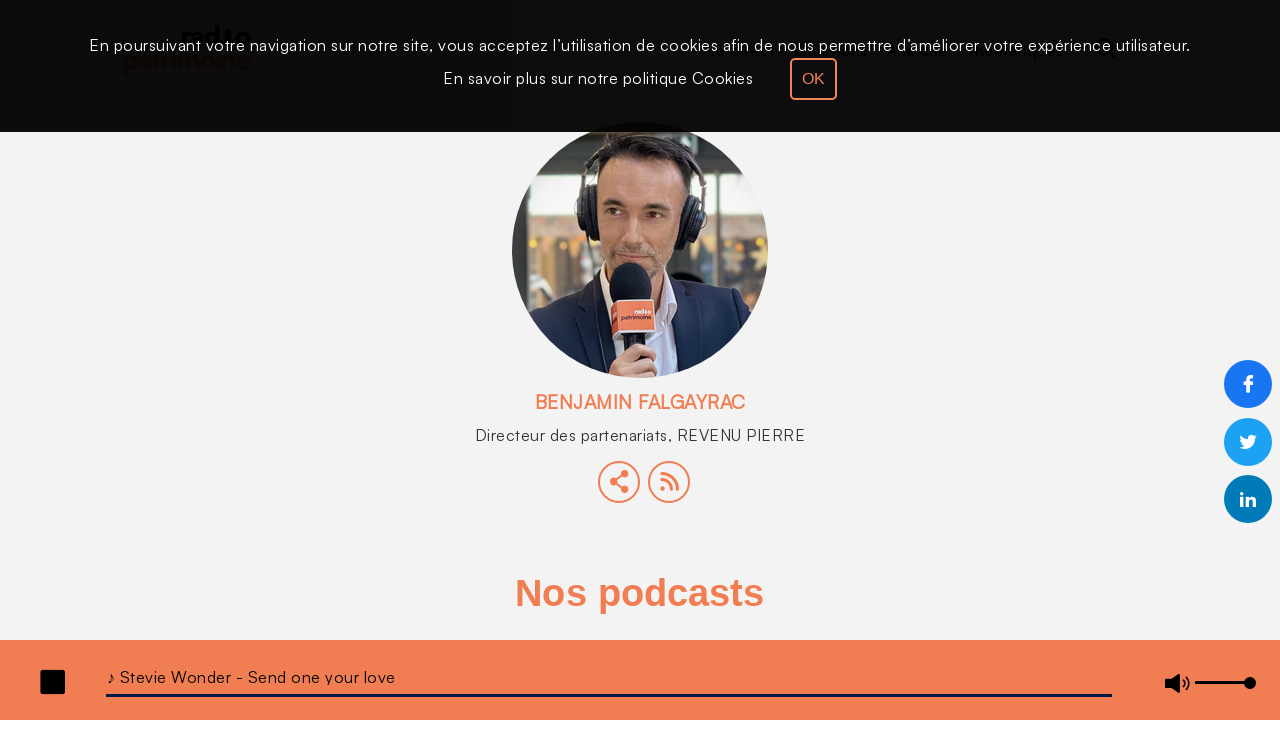

--- FILE ---
content_type: text/html; charset=utf-8
request_url: https://accounts.google.com/o/oauth2/postmessageRelay?parent=https%3A%2F%2Fradio-patrimoine.fr&jsh=m%3B%2F_%2Fscs%2Fabc-static%2F_%2Fjs%2Fk%3Dgapi.lb.en.2kN9-TZiXrM.O%2Fd%3D1%2Frs%3DAHpOoo_B4hu0FeWRuWHfxnZ3V0WubwN7Qw%2Fm%3D__features__
body_size: 162
content:
<!DOCTYPE html><html><head><title></title><meta http-equiv="content-type" content="text/html; charset=utf-8"><meta http-equiv="X-UA-Compatible" content="IE=edge"><meta name="viewport" content="width=device-width, initial-scale=1, minimum-scale=1, maximum-scale=1, user-scalable=0"><script src='https://ssl.gstatic.com/accounts/o/2580342461-postmessagerelay.js' nonce="8Odq_873YLjbTQZMx0uU-A"></script></head><body><script type="text/javascript" src="https://apis.google.com/js/rpc:shindig_random.js?onload=init" nonce="8Odq_873YLjbTQZMx0uU-A"></script></body></html>

--- FILE ---
content_type: text/html
request_url: https://content.googleapis.com/static/proxy.html?usegapi=1&jsh=m%3B%2F_%2Fscs%2Fabc-static%2F_%2Fjs%2Fk%3Dgapi.lb.en.2kN9-TZiXrM.O%2Fd%3D1%2Frs%3DAHpOoo_B4hu0FeWRuWHfxnZ3V0WubwN7Qw%2Fm%3D__features__
body_size: -187
content:
<!DOCTYPE html>
<html>
<head>
<title></title>
<meta http-equiv="X-UA-Compatible" content="IE=edge" />
<script nonce="pG6BMH8kIhVd_IjkenVvtQ">
  window['startup'] = function() {
    googleapis.server.init();
  };
</script>
<script src="https://apis.google.com/js/googleapis.proxy.js?onload=startup" async defer nonce="pG6BMH8kIhVd_IjkenVvtQ"></script>
</head>
<body>
</body>
</html>


--- FILE ---
content_type: application/javascript
request_url: https://radio-patrimoine.fr/static/patrimoine_new/js/plugins.js
body_size: 20732
content:
/* usage: log('inside coolFunc', this, arguments);
 paulirish.com/2009/log-a-lightweight-wrapper-for-consolelog/
 */
/* jshint ignore:start */
window.log = function f()
{
	log.history = log.history || [];
	log.history.push(arguments);
	if (this.console)
	{
		var args    = arguments, newarr;
		args.callee = args.callee.caller;
		newarr      = [].slice.call(args);
		if (typeof console.log === 'object')
		{
			log.apply.call(console.log, console, newarr);
		}
		else
		{
			console.log.apply(console, newarr);
		}
	}
};
/* jshint ignore:end */

/*place any jQuery/helper plugins in here, instead of separate, slower script files.*/

Date.prototype.getMonthName = function ()
{
	var m = ['Janvier', 'Février', 'Mars', 'Avril', 'Mai', 'Juin', 'Juillet', 'Août', 'Septembre', 'Octobre', 'Novembre', 'Decembre'];
	return m[this.getMonth()];
};

Date.prototype.getDayName = function ()
{
	var d = ['Dimanche', 'Lundi', 'Mardi', 'Mercredi', 'Jeudi', 'Vendredi', 'Samedi'];
	return d[this.getDay()];
};

$.fn.doesExist = function ()
{
	return jQuery(this).length > 0;
};

/* Sets time in clock div and calls itself every second */
/**
 * Clock plugin
 * Copyright (c) 2010 John R D'Orazio (donjohn.fmmi@gmail.com)
 * Dual licensed under the MIT and GPL licenses:
 * http://www.opensource.org/licenses/mit-license.php
 * http://www.gnu.org/licenses/gpl.html
 *
 * Turns a jQuery dom element into a dynamic clock
 *
 * @timestamp defaults to clients current time
 *   $("#mydiv").clock();
 *   >> will turn div into clock using client computer's current time
 * @timestamp server-side example:
 *   Say we have a hidden input with id='timestmp' the value of which is determined server-side with server's current
 *     time
 *   $("#mydiv").clock({"timestamp":$("#timestmp").val()});
 *   >> will turn div into clock passing in server's current time as retrieved from hidden input
 *
 * @format defaults to 12 hour format,
 *   or if langSet is indicated defaults to most appropriate format for that langSet
 *   $("#mydiv").clock(); >> will have 12 hour format
 *   $("#mydiv").clock({"langSet":"it"}); >> will have 24 hour format
 *   $("#mydiv").clock({"langSet":"en"}); >> will have 12 hour format
 *   $("#mydiv").clock({"langSet":"en","format":"24"}); >> will have military style 24 hour format
 *   $("#mydiv").clock({"calendar":true}); >> will include the date with the time, and will update the date at midnight
 *
 */
var server_time = false;
(function ($, undefined)
{

	$.clock = {version: "2.0.1", locale: {}};

	t = new Array();

	$.fn.clock = function (options)
	{
		var locale =
			{
				"it": {
					"weekdays": ["Domenica", "Lunedì", "Martedì", "Mercoledì", "Giovedì", "Venerdì", "Sabato"],
					"months": ["Gennaio", "Febbraio", "Marzo", "Aprile", "Maggio", "Giugno", "Luglio", "Agosto", "Settembre", "Ottobre", "Novembre", "Dicembre"]
				},
				"en": {
					"weekdays": ["Sunday", "Monday", "Tuesday", "Wednesday", "Thursday", "Friday", "Saturday"],
					"months": ["January", "February", "March", "April", "May", "June", "July", "August", "September", "October", "November", "December"]
				},
				"es": {
					"weekdays": ["Domingo", "Lunes", "Martes", "Miércoles", "Jueves", "Viernes", "Sábado"],
					"months": ["Enero", "Febrero", "Marzo", "Abril", "May", "junio", "Julio", "Agosto", "Septiembre", "Octubre", "Noviembre", "Diciembre"]
				},
				"de": {
					"weekdays": ["Sonntag", "Montag", "Dienstag", "Mittwoch", "Donnerstag", "Freitag", "Samstag"],
					"months": ["Januar", "Februar", "März", "April", "könnte", "Juni", "Juli", "August", "September", "Oktober", "November", "Dezember"]
				},
				"fr": {
					"weekdays": ["Dimanche", "Lundi", "Mardi", "Mercredi", "Jeudi", "Vendredi", "Samedi"],
					"months": ["Janvier", "Février", "Mars", "Avril", "May", "Juin", "Juillet", "Août", "Septembre", "Octobre", "Novembre", "Décembre"]
				},
				"ru": {
					"weekdays": ["Воскресенье", "Понедельник", "Вторник", "Среда", "Четверг", "Пятница", "Суббота"],
					"months": ["Январь", "Февраль", "Март", "Апрель", "Май", "Июнь", "Июль", "Август", "Сентябрь", "Октябрь", "Ноябрь", "Декабрь"]
				}
			};

		return this.each(function ()
		{
			$.extend(locale, $.clock.locale);
			options           = options || {};
			options.timestamp = options.timestamp || "systime";
			systimestamp      = new Date();
			systimestamp      = systimestamp.getTime();
			options.sysdiff   = 0;
			if (options.timestamp != "systime")
			{
				mytimestamp     = new Date(options.timestamp);
				options.sysdiff = options.timestamp - systimestamp;
			}
			options.langSet  = options.langSet || "fr";
			options.format   = options.format || ((options.langSet != "en") ? "24" : "12");
			options.calendar = options.calendar || "false";

			if (!$(this).hasClass("jqclock"))
			{$(this).addClass("jqclock");}

			var addleadingzero = function (i)
				{
					if (i < 10)
					{i = "0" + i;}
					return i;
				},
				updateClock    = function (el, myoptions)
				{
					var el_id = $(el).attr("id");
					if (myoptions == "destroy")
					{ clearTimeout(t[el_id]); }
					else
					{
						mytimestamp = new Date();
						mytimestamp = mytimestamp.getTime();
						mytimestamp = mytimestamp + myoptions.sysdiff;
						server_time = mytimestamp;
						// $.log(server_time+":"+myoptions.sysdiff);
						mytimestamp = new Date(mytimestamp);
						var h       = mytimestamp.getHours(),
							m       = mytimestamp.getMinutes(),
							s       = mytimestamp.getSeconds(),
							dy      = mytimestamp.getDay(),
							dt      = mytimestamp.getDate(),
							mo      = mytimestamp.getMonth(),
							y       = mytimestamp.getFullYear(),
							ap      = "",
							calend  = "";

						if (myoptions.format == "12")
						{
							ap = " AM";
							if (h > 11)
							{ ap = " PM"; }
							if (h > 12)
							{ h = h - 12; }
							if (h == 0)
							{ h = 12; }
						}

						// add a zero in front of numbers 0-9
						h        = addleadingzero(h);
						m        = addleadingzero(m);
						s        = addleadingzero(s);

						if (myoptions.calendar != "false")
						{
							if (myoptions.langSet == "en")
							{
								calend = "<span class='clockdate'>" + locale[myoptions.langSet].weekdays[dy] + ', ' + locale[myoptions.langSet].months[mo] + ' ' + dt + ', ' + y + "</span>";
							}
							else
							{
								calend = "<span class='clockdate'>" + locale[myoptions.langSet].weekdays[dy] + ', ' + dt + ' ' + locale[myoptions.langSet].months[mo] + ' ' + y + "</span>";
							}
						}
						$(el).html(calend + "<span class='clocktime'>" + h + ":" + m + ":" + s + ap + "</span>");
						t[el_id] = setTimeout(function () { updateClock($(el), myoptions); }, 1000);
					}

				};

			updateClock($(this), options);
		});
	};

	return this;

})(jQuery);

/*
 *	jQuery dotdotdot 1.7.3
 *
 *	Copyright (c) Fred Heusschen
 *	www.frebsite.nl
 *
 *	Plugin website:
 *	dotdotdot.frebsite.nl
 *
 *	Licensed under the MIT license.
 *	http://en.wikipedia.org/wiki/MIT_License
 */

(function ($, undef)
{
	if ($.fn.dotdotdot)
	{
		return;
	}

	$.fn.dotdotdot = function (o)
	{
		if (this.length == 0)
		{
			$.fn.dotdotdot.debug('No element found for "' + this.selector + '".');
			return this;
		}
		if (this.length > 1)
		{
			return this.each(
				function ()
				{
					$(this).dotdotdot(o);
				}
			);
		}

		var $dot = this;

		if ($dot.data('dotdotdot'))
		{
			$dot.trigger('destroy.dot');
		}

		$dot.data('dotdotdot-style', $dot.attr('style') || '');
		$dot.css('word-wrap', 'break-word');
		if ($dot.css('white-space') === 'nowrap')
		{
			$dot.css('white-space', 'normal');
		}

		$dot.bind_events = function ()
		{
			$dot.bind(
				'update.dot',
				function (e, c)
				{
					$dot.removeClass("is-truncated");
					e.preventDefault();
					e.stopPropagation();

					opts.maxHeight = ( typeof opts.height == 'number' )
						? opts.height
						: getTrueInnerHeight($dot);

					opts.maxHeight += opts.tolerance;

					if (typeof c != 'undefined')
					{
						if (typeof c == 'string' || ('nodeType' in c && c.nodeType === 1))
						{
							c = $('<div />').append(c).contents();
						}
						if (c instanceof $)
						{
							orgContent = c;
						}
					}

					$inr = $dot.wrapInner('<div class="dotdotdot" />').children();
					$inr.contents()
						.detach()
						.end()
						.append(orgContent.clone(true))
						.find('br')
						.replaceWith('  <br />  ')
						.end()
						.css({
							'height': 'auto',
							'width': 'auto',
							'border': 'none',
							'padding': 0,
							'margin': 0
						});

					var after = false,
						trunc = false;

					if (conf.afterElement)
					{
						after = conf.afterElement.clone(true);
						after.show();
						conf.afterElement.detach();
					}

					if (test($inr, opts))
					{
						if (opts.wrap == 'children')
						{
							trunc = children($inr, opts, after);
						}
						else
						{
							trunc = ellipsis($inr, $dot, $inr, opts, after);
						}
					}
					$inr.replaceWith($inr.contents());
					$inr      = null;

					if ($.isFunction(opts.callback))
					{
						opts.callback.call($dot[0], trunc, orgContent);
					}

					conf.isTruncated = trunc;
					return trunc;
				}
			).bind(
				'isTruncated.dot',
				function (e, fn)
				{
					e.preventDefault();
					e.stopPropagation();

					if (typeof fn == 'function')
					{
						fn.call($dot[0], conf.isTruncated);
					}
					return conf.isTruncated;
				}
			).bind(
				'originalContent.dot',
				function (e, fn)
				{
					e.preventDefault();
					e.stopPropagation();

					if (typeof fn == 'function')
					{
						fn.call($dot[0], orgContent);
					}
					return orgContent;
				}
			).bind(
				'destroy.dot',
				function (e)
				{
					e.preventDefault();
					e.stopPropagation();

					$dot.unwatch()
						.unbind_events()
						.contents()
						.detach()
						.end()
						.append(orgContent)
						.attr('style', $dot.data('dotdotdot-style') || '')
						.data('dotdotdot', false);
				}
			);
			return $dot;
		};	//	/bind_events

		$dot.unbind_events = function ()
		{
			$dot.unbind('.dot');
			return $dot;
		};	//	/unbind_events

		$dot.watch   = function ()
		{
			$dot.unwatch();
			if (opts.watch == 'window')
			{
				var $window  = $(window),
					_wWidth  = $window.width(),
					_wHeight = $window.height();

				$window.bind(
					'resize.dot' + conf.dotId,
					function ()
					{
						if (_wWidth != $window.width() || _wHeight != $window.height() || !opts.windowResizeFix)
						{
							_wWidth  = $window.width();
							_wHeight = $window.height();

							if (watchInt)
							{
								clearInterval(watchInt);
							}
							watchInt = setTimeout(
								function ()
								{
									$dot.trigger('update.dot');
								}, 100
							);
						}
					}
				);
			}
			else
			{
				watchOrg = getSizes($dot);
				watchInt = setInterval(
					function ()
					{
						if ($dot.is(':visible'))
						{
							var watchNew = getSizes($dot);
							if (watchOrg.width != watchNew.width ||
								watchOrg.height != watchNew.height)
							{
								$dot.trigger('update.dot');
								watchOrg = watchNew;
							}
						}
					}, 500
				);
			}
			return $dot;
		};
		$dot.unwatch = function ()
		{
			$(window).unbind('resize.dot' + conf.dotId);
			if (watchInt)
			{
				clearInterval(watchInt);
			}
			return $dot;
		};

		var orgContent = $dot.contents(),
			opts       = $.extend(true, {}, $.fn.dotdotdot.defaults, o),
			conf       = {},
			watchOrg   = {},
			watchInt   = null,
			$inr       = null;

		if (!( opts.lastCharacter.remove instanceof Array ))
		{
			opts.lastCharacter.remove = $.fn.dotdotdot.defaultArrays.lastCharacter.remove;
		}
		if (!( opts.lastCharacter.noEllipsis instanceof Array ))
		{
			opts.lastCharacter.noEllipsis = $.fn.dotdotdot.defaultArrays.lastCharacter.noEllipsis;
		}

		conf.afterElement = getElement(opts.after, $dot);
		conf.isTruncated  = false;
		conf.dotId        = dotId++;

		$dot.data('dotdotdot', true)
			.bind_events()
			.trigger('update.dot');

		if (opts.watch)
		{
			$dot.watch();
		}

		return $dot;
	};

	//	public
	$.fn.dotdotdot.defaults      = {
		'ellipsis': '... ',
		'wrap': 'word',
		'fallbackToLetter': true,
		'lastCharacter': {},
		'tolerance': 0,
		'callback': null,
		'after': null,
		'height': null,
		'watch': false,
		'windowResizeFix': true
	};
	$.fn.dotdotdot.defaultArrays = {
		'lastCharacter': {
			'remove': [' ', '\u3000', ',', ';', '.', '!', '?'],
			'noEllipsis': []
		}
	};
	$.fn.dotdotdot.debug         = function (msg) {};

	//	private
	var dotId = 1;

	function children($elem, o, after)
	{
		var $elements   = $elem.children(),
			isTruncated = false;

		$elem.empty();

		for (var a = 0, l = $elements.length; a < l; a++)
		{
			var $e = $elements.eq(a);
			$elem.append($e);
			if (after)
			{
				$elem.append(after);
			}
			if (test($elem, o))
			{
				$e.remove();
				isTruncated = true;
				break;
			}
			else
			{
				if (after)
				{
					after.detach();
				}
			}
		}
		return isTruncated;
	}

	function ellipsis($elem, $d, $i, o, after)
	{
		var isTruncated = false;

		//	Don't put the ellipsis directly inside these elements
		var notx = 'a, table, thead, tbody, tfoot, tr, col, colgroup, object, embed, param, ol, ul, dl, blockquote, select, optgroup, option, textarea, script, style';

		//	Don't remove these elements even if they are after the ellipsis
		var noty = 'script, .dotdotdot-keep';

		$elem
			.contents()
			.detach()
			.each(
			function ()
			{

				var e  = this,
					$e = $(e);

				if (typeof e == 'undefined')
				{
					return true;
				}
				else if ($e.is(noty))
				{
					$elem.append($e);
				}
				else if (isTruncated)
				{
					return true;
				}
				else
				{
					$elem.append($e);
					if (after && !$e.is(o.after) && !$e.find(o.after).length)
					{
						$elem[$elem.is(notx) ? 'after' : 'append'](after);
					}
					if (test($i, o))
					{
						if (e.nodeType == 3) // node is TEXT
						{
							isTruncated = ellipsisElement($e, $d, $i, o, after);
						}
						else
						{
							isTruncated = ellipsis($e, $d, $i, o, after);
						}

						if (!isTruncated)
						{
							$e.detach();
							isTruncated = true;
						}
					}

					if (!isTruncated)
					{
						if (after)
						{
							after.detach();
						}
					}
				}
			}
		);
		$d.addClass("is-truncated");
		return isTruncated;
	}

	function ellipsisElement($e, $d, $i, o, after)
	{
		var e = $e[0];

		if (!e)
		{
			return false;
		}

		var txt       = getTextContent(e),
			space     = ( txt.indexOf(' ') !== -1 ) ? ' ' : '\u3000',
			separator = ( o.wrap == 'letter' ) ? '' : space,
			textArr   = txt.split(separator),
			position  = -1,
			midPos    = -1,
			startPos  = 0,
			endPos    = textArr.length - 1;

		//	Only one word
		if (o.fallbackToLetter && startPos == 0 && endPos == 0)
		{
			separator = '';
			textArr   = txt.split(separator);
			endPos    = textArr.length - 1;
		}

		while (startPos <= endPos && !( startPos == 0 && endPos == 0 ))
		{
			var m = Math.floor(( startPos + endPos ) / 2);
			if (m == midPos)
			{
				break;
			}
			midPos = m;

			setTextContent(e, textArr.slice(0, midPos + 1).join(separator) + o.ellipsis);

			if (!test($i, o))
			{
				position = midPos;
				startPos = midPos;
			}
			else
			{
				endPos = midPos;

				//	Fallback to letter
				if (o.fallbackToLetter && startPos == 0 && endPos == 0)
				{
					separator = '';
					textArr   = textArr[0].split(separator);
					position  = -1;
					midPos    = -1;
					startPos  = 0;
					endPos    = textArr.length - 1;
				}
			}
		}

		if (position != -1 && !( textArr.length == 1 && textArr[0].length == 0 ))
		{
			txt = addEllipsis(textArr.slice(0, position + 1).join(separator), o);
			setTextContent(e, txt);
		}
		else
		{
			var $w = $e.parent();
			$e.detach();

			var afterLength = ( after && after.closest($w).length ) ? after.length : 0;

			if ($w.contents().length > afterLength)
			{
				e = findLastTextNode($w.contents().eq(-1 - afterLength), $d);
			}
			else
			{
				e = findLastTextNode($w, $d, true);
				if (!afterLength)
				{
					$w.detach();
				}
			}
			if (e)
			{
				txt = addEllipsis(getTextContent(e), o);
				setTextContent(e, txt);
				if (afterLength && after)
				{
					$(e).parent().append(after);
				}
			}
		}

		return true;
	}

	function test($i, o)
	{
		return $i.innerHeight() > o.maxHeight;
	}

	function addEllipsis(txt, o)
	{
		while ($.inArray(txt.slice(-1), o.lastCharacter.remove) > -1)
		{
			txt = txt.slice(0, -1);
		}
		if ($.inArray(txt.slice(-1), o.lastCharacter.noEllipsis) < 0)
		{
			txt += o.ellipsis;
		}
		return txt;
	}

	function getSizes($d)
	{
		return {
			'width': $d.innerWidth(),
			'height': $d.innerHeight()
		};
	}

	function setTextContent(e, content)
	{
		if (e.innerText)
		{
			e.innerText = content;
		}
		else if (e.nodeValue)
		{
			e.nodeValue = content;
		}
		else if (e.textContent)
		{
			e.textContent = content;
		}

	}

	function getTextContent(e)
	{
		if (e.innerText)
		{
			return e.innerText;
		}
		else if (e.nodeValue)
		{
			return e.nodeValue;
		}
		else if (e.textContent)
		{
			return e.textContent;
		}
		else
		{
			return "";
		}
	}

	function getPrevNode(n)
	{
		do
		{
			n = n.previousSibling;
		}
		while (n && n.nodeType !== 1 && n.nodeType !== 3);

		return n;
	}

	function findLastTextNode($el, $top, excludeCurrent)
	{
		var e = $el && $el[0], p;
		if (e)
		{
			if (!excludeCurrent)
			{
				if (e.nodeType === 3)
				{
					return e;
				}
				if ($.trim($el.text()))
				{
					return findLastTextNode($el.contents().last(), $top);
				}
			}
			p = getPrevNode(e);
			while (!p)
			{
				$el = $el.parent();
				if ($el.is($top) || !$el.length)
				{
					return false;
				}
				p = getPrevNode($el[0]);
			}
			if (p)
			{
				return findLastTextNode($(p), $top);
			}
		}
		return false;
	}

	function getElement(e, $i)
	{
		if (!e)
		{
			return false;
		}
		if (typeof e === 'string')
		{
			e = $(e, $i);
			return ( e.length )
				? e
				: false;
		}
		return !e.jquery
			? false
			: e;
	}

	function getTrueInnerHeight($el)
	{
		var h = $el.innerHeight(),
			a = ['paddingTop', 'paddingBottom'];

		for (var z = 0, l = a.length; z < l; z++)
		{
			var m = parseInt($el.css(a[z]), 10);
			if (isNaN(m))
			{
				m = 0;
			}
			h -= m;
		}
		return h;
	}

	//	override jQuery.html
	var _orgHtml = $.fn.html;
	$.fn.html    = function (str)
	{
		if (str != undef && !$.isFunction(str) && this.data('dotdotdot'))
		{
			return this.trigger('update', [str]);
		}
		return _orgHtml.apply(this, arguments);
	};

	//	override jQuery.text
	var _orgText = $.fn.text;
	$.fn.text    = function (str)
	{
		if (str != undef && !$.isFunction(str) && this.data('dotdotdot'))
		{
			str = $('<div />').text(str).html();
			return this.trigger('update', [str]);
		}
		return _orgText.apply(this, arguments);
	};

})(jQuery);

(function ($)
{
	$.fn.placeholder = function ()
	{
		if (typeof document.createElement("input").placeholder == 'undefined')
		{
			$('[placeholder]').focus(function ()
			{
				var input = $(this);
				if (input.val() == input.attr('placeholder'))
				{
					input.val('');
					input.removeClass('placeholder');
				}
			}).blur(function ()
			{
				var input = $(this);

				if ($('html').hasClass('lt-ie10') && (input.attr('type') == "password"))
				{

				}
				else
				{
					if (input.val() === '' || input.val() === input.attr('placeholder'))
					{
						input.addClass('placeholder');
						input.val(input.attr('placeholder'));
					}
				}

			}).blur().parents('form').submit(function ()
			{
				$(this).find('[placeholder]').each(function ()
				{
					var input = $(this);
					if (input.val() == input.attr('placeholder'))
					{
						input.val('');
					}
				})
			});
		}
	}
})(jQuery);

--- FILE ---
content_type: application/javascript
request_url: https://radio-patrimoine.fr/clients/patrimoine_new/immospecific.js
body_size: 1511
content:
/* Gestion de l'api youTube */
(function ()
{
	window.youTubeConfiguration = {
		'apiKey': 'AIzaSyCE-AP_RidyiFQCKZXQgtH5VTB5_3mJk98',
		'channelId': 'UCmsUyiFGJN15sPmUtuxfk-w',
		'mainCategory': 'PL2C0Ul22pAYSoVh8uYTJ19i_3-lxu73jJ',
		'categoryMap': {
			'Actualités': 'PL2C0Ul22pAYSoVh8uYTJ19i_3-lxu73jJ',
			'Evènements': 'UCmsUyiFGJN15sPmUtuxfk-w'
		}
	};

	/*global gapi*/
	// Upon loading, the Google APIs JS client automatically invokes this callback.
	window.googleApiClientReady = function ()
	{
		gapi.auth.init(function ()
		{
			gapi.client.setApiKey(youTubeConfiguration.apiKey);
			gapi.client.load('youtube', 'v3', function ()
			{
				eventBus('youtube_api').broadcast('ready');
			});
		});
	};

	window.fetchYouTubeContent = function (parameters)
	{
		var dfd = $.Deferred();
		gapi.client.youtube.playlistItems.list(parameters).execute(function (response)
		{
			dfd.resolve(response);
		});
		return dfd.promise();
	};
})();

/* Gestion des auteurs */
(function ()
{
	window.fetchAuthors = function (parameters)
	{
		var dfd = $.Deferred();
		$.ajax({
			'url': '/ws/saooti/services/user/categorized',
			'data': parameters,
			'type': 'get',
			'traditional': true
		}).then(function (response)
		{
			dfd.resolve(response);
		}, function ()
		{
			dfd.reject.apply(this, arguments);
		});
		return dfd.promise();
	};
})();

function manage_player_stuff()
{
    $('.scrolling-zone').addClass('scrolling-zone-post');
}

if (eventBus('plugin_player').broadcasted('interface ready'))
{
	manage_player_stuff();
}
else
{
	eventBus('plugin_player').subscribe([manage_player_stuff, 'interface ready']);
}


--- FILE ---
content_type: application/javascript
request_url: https://radio-patrimoine.fr/assets/js/minimized/modernizr.2.8.3.js
body_size: 19080
content:
/* Modernizr 2.8.3 (Custom Build) | MIT & BSD
 * Build: http://modernizr.com/download/#[base64]
 */
;
window.Modernizr = function (a, b, c)
{
	function D(a) {j.cssText = a}

	function E(a, b) {return D(n.join(a + ";") + (b || ""))}

	function F(a, b) {return typeof a === b}

	function G(a, b) {return !!~("" + a).indexOf(b)}

	function H(a, b)
	{
		for (var d in a)
		{
			var e = a[d];
			if (!G(e, "-") && j[e] !== c)
			{
				return b == "pfx" ? e : !0
			}
		}
		return !1
	}

	function I(a, b, d)
	{
		for (var e in a)
		{
			var f = b[a[e]];
			if (f !== c)
			{
				return d === !1 ? a[e] : F(f, "function") ? f.bind(d || b) : f
			}
		}
		return !1
	}

	function J(a, b, c)
	{
		var d = a.charAt(0).toUpperCase() + a.slice(1), e = (a + " " + p.join(d + " ") + d).split(" ");
		return F(b, "string") || F(b, "undefined") ? H(e, b) : (e = (a + " " + q.join(d + " ") + d).split(" "), I(e, b, c))
	}

	function K()
	{
		e.input = function (c)
		{
			for (var d = 0, e = c.length; d < e; d++)
			{
				u[c[d]] = c[d]in k;
			}
			return u.list && (u.list = !!b.createElement("datalist") && !!a.HTMLDataListElement), u
		}("autocomplete autofocus list placeholder max min multiple pattern required step".split(" ")), e.inputtypes = function (a)
		{
			for (var d = 0, e, f, h, i = a.length; d < i; d++)
			{
				k.setAttribute("type", f = a[d]), e = k.type !== "text", e && (k.value = l, k.style.cssText = "position:absolute;visibility:hidden;", /^range$/.test(f) && k.style.WebkitAppearance !== c ? (g.appendChild(k), h = b.defaultView, e = h.getComputedStyle && h.getComputedStyle(k, null).WebkitAppearance !== "textfield" && k.offsetHeight !== 0, g.removeChild(k)) : /^(search|tel)$/.test(f) || (/^(url|email)$/.test(f) ? e = k.checkValidity && k.checkValidity() === !1 : e = k.value != l)), t[a[d]] = !!e;
			}
			return t
		}("search tel url email datetime date month week time datetime-local number range color".split(" "))
	}

	var d = "2.8.3", e = {}, f = !0, g = b.documentElement, h = "modernizr", i = b.createElement(h), j = i.style, k = b.createElement("input"), l = ":)", m = {}.toString, n = " -webkit- -moz- -o- -ms- ".split(" "), o = "Webkit Moz O ms", p = o.split(" "), q = o.toLowerCase().split(" "), r = {svg: "http://www.w3.org/2000/svg"}, s = {}, t = {}, u = {}, v = [], w = v.slice, x, y = function (a, c, d, e)
	{
		var f, i, j, k, l = b.createElement("div"), m = b.body, n = m || b.createElement("body");
		if (parseInt(d, 10))
		{
			while (d--)
			{
				j = b.createElement("div"), j.id = e ? e[d] : h + (d + 1), l.appendChild(j);
			}
		}
		return f = ["&#173;", '<style id="s', h, '">', a, "</style>"].join(""), l.id = h, (m ? l : n).innerHTML += f, n.appendChild(l), m || (n.style.background = "", n.style.overflow = "hidden", k = g.style.overflow, g.style.overflow = "hidden", g.appendChild(n)), i = c(l, a), m ? l.parentNode.removeChild(l) : (n.parentNode.removeChild(n), g.style.overflow = k), !!i
	}, z = function (b)
	{
		var c = a.matchMedia || a.msMatchMedia;
		if (c)
		{
			return c(b) && c(b).matches || !1;
		}
		var d;
		return y("@media " + b + " { #" + h + " { position: absolute; } }", function (b) {d = (a.getComputedStyle ? getComputedStyle(b, null) : b.currentStyle)["position"] == "absolute"}), d
	}, A = function ()
	{
		function d(d, e)
		{
			e = e || b.createElement(a[d] || "div"), d = "on" + d;
			var f = d in e;
			return f || (e.setAttribute || (e = b.createElement("div")), e.setAttribute && e.removeAttribute && (e.setAttribute(d, ""), f = F(e[d], "function"), F(e[d], "undefined") || (e[d] = c), e.removeAttribute(d))), e = null, f
		}

		var a = {
			select: "input",
			change: "input",
			submit: "form",
			reset : "form",
			error : "img",
			load  : "img",
			abort : "img"
		};
		return d
	}(), B = {}.hasOwnProperty, C;
	!F(B, "undefined") && !F(B.call, "undefined") ? C = function (a, b) {return B.call(a, b)} : C = function (a, b) {return b in a && F(a.constructor.prototype[b], "undefined")}, Function.prototype.bind || (Function.prototype.bind = function (b)
	{
		var c = this;
		if (typeof c != "function")
		{
			throw new TypeError;
		}
		var d = w.call(arguments, 1), e = function ()
		{
			if (this instanceof e)
			{
				var a = function () {};
				a.prototype = c.prototype;
				var f = new a, g = c.apply(f, d.concat(w.call(arguments)));
				return Object(g) === g ? g : f
			}
			return c.apply(b, d.concat(w.call(arguments)))
		};
		return e
	}), s.flexbox = function () {return J("flexWrap")}, s.flexboxlegacy = function () {return J("boxDirection")}, s.canvas = function ()
	{
		var a = b.createElement("canvas");
		return !!a.getContext && !!a.getContext("2d")
	}, s.canvastext = function () {return !!e.canvas && !!F(b.createElement("canvas").getContext("2d").fillText, "function")}, s.webgl = function () {return !!a.WebGLRenderingContext}, s.touch = function ()
	{
		var c;
		return "ontouchstart"in a || a.DocumentTouch && b instanceof DocumentTouch ? c = !0 : y(["@media (", n.join("touch-enabled),("), h, ")", "{#modernizr{top:9px;position:absolute}}"].join(""), function (a) {c = a.offsetTop === 9}), c
	}, s.geolocation = function () {return "geolocation"in navigator}, s.postmessage = function () {return !!a.postMessage}, s.websqldatabase = function () {return !!a.openDatabase}, s.indexedDB = function () {return !!J("indexedDB", a)}, s.hashchange = function () {return A("hashchange", a) && (b.documentMode === c || b.documentMode > 7)}, s.history = function () {return !!a.history && !!history.pushState}, s.draganddrop = function ()
	{
		var a = b.createElement("div");
		return "draggable"in a || "ondragstart"in a && "ondrop"in a
	}, s.websockets = function () {return "WebSocket"in a || "MozWebSocket"in a}, s.rgba = function () {return D("background-color:rgba(150,255,150,.5)"), G(j.backgroundColor, "rgba")}, s.hsla = function () {return D("background-color:hsla(120,40%,100%,.5)"), G(j.backgroundColor, "rgba") || G(j.backgroundColor, "hsla")}, s.multiplebgs = function () {return D("background:url(https://),url(https://),red url(https://)"), /(url\s*\(.*?){3}/.test(j.background)}, s.backgroundsize = function () {return J("backgroundSize")}, s.borderimage = function () {return J("borderImage")}, s.borderradius = function () {return J("borderRadius")}, s.boxshadow = function () {return J("boxShadow")}, s.textshadow = function () {return b.createElement("div").style.textShadow === ""}, s.opacity = function () {return E("opacity:.55"), /^0.55$/.test(j.opacity)}, s.cssanimations = function () {return J("animationName")}, s.csscolumns = function () {return J("columnCount")}, s.cssgradients = function ()
	{
		var a = "background-image:", b = "gradient(linear,left top,right bottom,from(#9f9),to(white));", c = "linear-gradient(left top,#9f9, white);";
		return D((a + "-webkit- ".split(" ").join(b + a) + n.join(c + a)).slice(0, -a.length)), G(j.backgroundImage, "gradient")
	}, s.cssreflections = function () {return J("boxReflect")}, s.csstransforms = function () {return !!J("transform")}, s.csstransforms3d = function ()
	{
		var a = !!J("perspective");
		return a && "webkitPerspective"in g.style && y("@media (transform-3d),(-webkit-transform-3d){#modernizr{left:9px;position:absolute;height:3px;}}", function (b, c) {a = b.offsetLeft === 9 && b.offsetHeight === 3}), a
	}, s.csstransitions = function () {return J("transition")}, s.fontface = function ()
	{
		var a;
		return y('@font-face {font-family:"font";src:url("https://")}', function (c, d)
		{
			var e = b.getElementById("smodernizr"), f = e.sheet || e.styleSheet, g = f ? f.cssRules && f.cssRules[0] ? f.cssRules[0].cssText : f.cssText || "" : "";
			a = /src/i.test(g) && g.indexOf(d.split(" ")[0]) === 0
		}), a
	}, s.generatedcontent = function ()
	{
		var a;
		return y(["#", h, "{font:0/0 a}#", h, ':after{content:"', l, '";visibility:hidden;font:3px/1 a}'].join(""), function (b) {a = b.offsetHeight >= 3}), a
	}, s.video = function ()
	{
		var a = b.createElement("video"), c = !1;
		try
		{
			if (c = !!a.canPlayType)
			{
				c = new Boolean(c), c.ogg = a.canPlayType('video/ogg; codecs="theora"').replace(/^no$/, ""), c.h264 = a.canPlayType('video/mp4; codecs="avc1.42E01E"').replace(/^no$/, ""), c.webm = a.canPlayType('video/webm; codecs="vp8, vorbis"').replace(/^no$/, "")
			}
		} catch (d)
		{}
		return c
	}, s.audio = function ()
	{
		var a = b.createElement("audio"), c = !1;
		try
		{
			if (c = !!a.canPlayType)
			{
				c = new Boolean(c), c.ogg = a.canPlayType('audio/ogg; codecs="vorbis"').replace(/^no$/, ""), c.mp3 = a.canPlayType("audio/mpeg;").replace(/^no$/, ""), c.wav = a.canPlayType('audio/wav; codecs="1"').replace(/^no$/, ""), c.m4a = (a.canPlayType("audio/x-m4a;") || a.canPlayType("audio/aac;")).replace(/^no$/, "")
			}
		} catch (d)
		{}
		return c
	}, s.localstorage = function ()
	{
		try
		{return localStorage.setItem(h, h), localStorage.removeItem(h), !0} catch (a)
		{return !1}
	}, s.sessionstorage = function ()
	{
		try
		{return sessionStorage.setItem(h, h), sessionStorage.removeItem(h), !0} catch (a)
		{return !1}
	}, s.webworkers = function () {return !!a.Worker}, s.applicationcache = function () {return !!a.applicationCache}, s.svg = function () {return !!b.createElementNS && !!b.createElementNS(r.svg, "svg").createSVGRect}, s.inlinesvg = function ()
	{
		var a = b.createElement("div");
		return a.innerHTML = "<svg/>", (a.firstChild && a.firstChild.namespaceURI) == r.svg
	}, s.smil = function () {return !!b.createElementNS && /SVGAnimate/.test(m.call(b.createElementNS(r.svg, "animate")))}, s.svgclippaths = function () {return !!b.createElementNS && /SVGClipPath/.test(m.call(b.createElementNS(r.svg, "clipPath")))};
	for (var L in s)
	{
		C(s, L) && (x = L.toLowerCase(), e[x] = s[L](), v.push((e[x] ? "" : "no-") + x));
	}
	return e.input || K(), e.addTest = function (a, b)
	{
		if (typeof a == "object")
		{
			for (var d in a)
			{
				C(a, d) && e.addTest(d, a[d]);
			}
		} else
		{
			a = a.toLowerCase();
			if (e[a] !== c)
			{
				return e;
			}
			b = typeof b == "function" ? b() : b, typeof f != "undefined" && f && (g.className += " " + (b ? "" : "no-") + a), e[a] = b
		}
		return e
	}, D(""), i = k = null, function (a, b)
	{
		function l(a, b)
		{
			var c = a.createElement("p"), d = a.getElementsByTagName("head")[0] || a.documentElement;
			return c.innerHTML = "x<style>" + b + "</style>", d.insertBefore(c.lastChild, d.firstChild)
		}

		function m()
		{
			var a = s.elements;
			return typeof a == "string" ? a.split(" ") : a
		}

		function n(a)
		{
			var b = j[a[h]];
			return b || (b = {}, i++, a[h] = i, j[i] = b), b
		}

		function o(a, c, d)
		{
			c || (c = b);
			if (k)
			{
				return c.createElement(a);
			}
			d || (d = n(c));
			var g;
			return d.cache[a] ? g = d.cache[a].cloneNode() : f.test(a) ? g = (d.cache[a] = d.createElem(a)).cloneNode() : g = d.createElem(a), g.canHaveChildren && !e.test(a) && !g.tagUrn ? d.frag.appendChild(g) : g
		}

		function p(a, c)
		{
			a || (a = b);
			if (k)
			{
				return a.createDocumentFragment();
			}
			c = c || n(a);
			var d = c.frag.cloneNode(), e = 0, f = m(), g = f.length;
			for (; e < g; e++)
			{
				d.createElement(f[e]);
			}
			return d
		}

		function q(a, b) {b.cache || (b.cache = {}, b.createElem = a.createElement, b.createFrag = a.createDocumentFragment, b.frag = b.createFrag()), a.createElement = function (c) {return s.shivMethods ? o(c, a, b) : b.createElem(c)}, a.createDocumentFragment = Function("h,f", "return function(){var n=f.cloneNode(),c=n.createElement;h.shivMethods&&(" + m().join().replace(/[\w\-]+/g, function (a) {return b.createElem(a), b.frag.createElement(a), 'c("' + a + '")'}) + ");return n}")(s, b.frag)}

		function r(a)
		{
			a || (a = b);
			var c = n(a);
			return s.shivCSS && !g && !c.hasCSS && (c.hasCSS = !!l(a, "article,aside,dialog,figcaption,figure,footer,header,hgroup,main,nav,section{display:block}mark{background:#FF0;color:#000}template{display:none}")), k || q(a, c), a
		}

		var c = "3.7.0", d = a.html5 || {}, e = /^<|^(?:button|map|select|textarea|object|iframe|option|optgroup)$/i, f = /^(?:a|b|code|div|fieldset|h1|h2|h3|h4|h5|h6|i|label|li|ol|p|q|span|strong|style|table|tbody|td|th|tr|ul)$/i, g, h = "_html5shiv", i = 0, j = {}, k;
		(function ()
		{
			try
			{
				var a = b.createElement("a");
				a.innerHTML = "<xyz></xyz>", g = "hidden"in a, k = a.childNodes.length == 1 || function ()
				{
					b.createElement("a");
					var a = b.createDocumentFragment();
					return typeof a.cloneNode == "undefined" || typeof a.createDocumentFragment == "undefined" || typeof a.createElement == "undefined"
				}()
			} catch (c)
			{g = !0, k = !0}
		})();
		var s = {
			elements: d.elements || "abbr article aside audio bdi canvas data datalist details dialog figcaption figure footer header hgroup main mark meter nav output progress section summary template time video",
			version: c,
			shivCSS: d.shivCSS !== !1,
			supportsUnknownElements: k,
			shivMethods: d.shivMethods !== !1,
			type: "default",
			shivDocument: r,
			createElement: o,
			createDocumentFragment: p
		};
		a.html5 = s, r(b)
	}(this, b), e._version = d, e._prefixes = n, e._domPrefixes = q, e._cssomPrefixes = p, e.mq = z, e.hasEvent = A, e.testProp = function (a) {return H([a])}, e.testAllProps = J, e.testStyles = y, g.className = g.className.replace(/(^|\s)no-js(\s|$)/, "$1$2") + (f ? " js " + v.join(" ") : ""), e
}(this, this.document), function (a, b, c)
{
	function d(a) {return "[object Function]" == o.call(a)}

	function e(a) {return "string" == typeof a}

	function f() {}

	function g(a) {return !a || "loaded" == a || "complete" == a || "uninitialized" == a}

	function h()
	{
		var a = p.shift();
		q = 1, a ? a.t ? m(function () {("c" == a.t ? B.injectCss : B.injectJs)(a.s, 0, a.a, a.x, a.e, 1)}, 0) : (a(), h()) : q = 0
	}

	function i(a, c, d, e, f, i, j)
	{
		function k(b)
		{
			if (!o && g(l.readyState) && (u.r = o = 1, !q && h(), l.onload = l.onreadystatechange = null, b))
			{
				"img" != a && m(function () {t.removeChild(l)}, 50);
				for (var d in y[c])
				{
					y[c].hasOwnProperty(d) && y[c][d].onload()
				}
			}
		}

		var j = j || B.errorTimeout, l = b.createElement(a), o = 0, r = 0, u = {t: d, s: c, e: f, a: i, x: j};
		1 === y[c] && (r = 1, y[c] = []), "object" == a ? l.data = c : (l.src = c, l.type = a), l.width = l.height = "0", l.onerror = l.onload = l.onreadystatechange = function () {k.call(this, r)}, p.splice(e, 0, u), "img" != a && (r || 2 === y[c] ? (t.insertBefore(l, s ? null : n), m(k, j)) : y[c].push(l))
	}

	function j(a, b, c, d, f) {return q = 0, b = b || "j", e(a) ? i("c" == b ? v : u, a, b, this.i++, c, d, f) : (p.splice(this.i++, 0, a), 1 == p.length && h()), this}

	function k()
	{
		var a = B;
		return a.loader = {load: j, i: 0}, a
	}

	var l = b.documentElement, m = a.setTimeout, n = b.getElementsByTagName("script")[0], o = {}.toString, p = [], q = 0, r = "MozAppearance"in l.style, s = r && !!b.createRange().compareNode, t = s ? l : n.parentNode, l = a.opera && "[object Opera]" == o.call(a.opera), l = !!b.attachEvent && !l, u = r ? "object" : l ? "script" : "img", v = l ? "script" : u, w = Array.isArray || function (a) {return "[object Array]" == o.call(a)}, x = [], y = {}, z = {timeout: function (a, b) {return b.length && (a.timeout = b[0]), a}}, A, B;
	B = function (a)
	{
		function b(a)
		{
			var a = a.split("!"), b = x.length, c = a.pop(), d = a.length, c = {
				url     : c,
				origUrl : c,
				prefixes: a
			}, e, f, g;
			for (f = 0; f < d; f++)
			{
				g = a[f].split("="), (e = z[g.shift()]) && (c = e(c, g));
			}
			for (f = 0; f < b; f++)
			{
				c = x[f](c);
			}
			return c
		}

		function g(a, e, f, g, h)
		{
			var i = b(a), j = i.autoCallback;
			i.url.split(".").pop().split("?").shift(), i.bypass || (e && (e = d(e) ? e : e[a] || e[g] || e[a.split("/").pop().split("?")[0]]), i.instead ? i.instead(a, e, f, g, h) : (y[i.url] ? i.noexec = !0 : y[i.url] = 1, f.load(i.url, i.forceCSS || !i.forceJS && "css" == i.url.split(".").pop().split("?").shift() ? "c" : c, i.noexec, i.attrs, i.timeout), (d(e) || d(j)) && f.load(function () {k(), e && e(i.origUrl, h, g), j && j(i.origUrl, h, g), y[i.url] = 2})))
		}

		function h(a, b)
		{
			function c(a, c)
			{
				if (a)
				{
					if (e(a))
					{
						c || (j = function ()
						{
							var a = [].slice.call(arguments);
							k.apply(this, a), l()
						}), g(a, j, b, 0, h);
					} else if (Object(a) === a)
					{
						for (n in m = function ()
						{
							var b = 0, c;
							for (c in a)
							{
								a.hasOwnProperty(c) && b++;
							}
							return b
						}(), a)
						{
							a.hasOwnProperty(n) && (!c && !--m && (d(j) ? j = function ()
							{
								var a = [].slice.call(arguments);
								k.apply(this, a), l()
							} : j[n] = function (a)
							{
								return function ()
								{
									var b = [].slice.call(arguments);
									a && a.apply(this, b), l()
								}
							}(k[n])), g(a[n], j, b, n, h))
						}
					}
				} else
				{
					!c && l()
				}
			}

			var h = !!a.test, i = a.load || a.both, j = a.callback || f, k = j, l = a.complete || f, m, n;
			c(h ? a.yep : a.nope, !!i), i && c(i)
		}

		var i, j, l = this.yepnope.loader;
		if (e(a))
		{
			g(a, 0, l, 0);
		} else if (w(a))
		{
			for (i = 0; i < a.length; i++)
			{
				j = a[i], e(j) ? g(j, 0, l, 0) : w(j) ? B(j) : Object(j) === j && h(j, l);
			}
		} else
		{
			Object(a) === a && h(a, l)
		}
	}, B.addPrefix = function (a, b) {z[a] = b}, B.addFilter = function (a) {x.push(a)}, B.errorTimeout = 1e4, null == b.readyState && b.addEventListener && (b.readyState = "loading", b.addEventListener("DOMContentLoaded", A = function () {b.removeEventListener("DOMContentLoaded", A, 0), b.readyState = "complete"}, 0)), a.yepnope = k(), a.yepnope.executeStack = h, a.yepnope.injectJs = function (a, c, d, e, i, j)
	{
		var k = b.createElement("script"), l, o, e = e || B.errorTimeout;
		k.src = a;
		for (o in d)
		{
			k.setAttribute(o, d[o]);
		}
		c = j ? h : c || f, k.onreadystatechange = k.onload = function () {!l && g(k.readyState) && (l = 1, c(), k.onload = k.onreadystatechange = null)}, m(function () {l || (l = 1, c(1))}, e), i ? k.onload() : n.parentNode.insertBefore(k, n)
	}, a.yepnope.injectCss = function (a, c, d, e, g, i)
	{
		var e = b.createElement("link"), j, c = i ? h : c || f;
		e.href = a, e.rel = "stylesheet", e.type = "text/css";
		for (j in d)
		{
			e.setAttribute(j, d[j]);
		}
		g || (n.parentNode.insertBefore(e, n), m(c, 0))
	}
}(this, document), Modernizr.load = function () {yepnope.apply(window, [].slice.call(arguments, 0))};